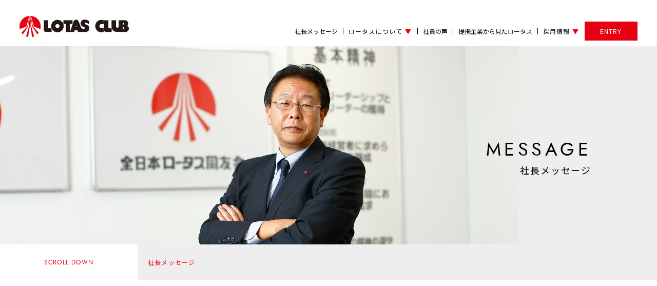

--- FILE ---
content_type: text/html
request_url: https://www.lotas-saiyo.jp/message/
body_size: 4671
content:
<!DOCTYPE html>
<html lang="ja">
<head>
	<meta charset="UTF-8">
<meta http-equiv="Pragma" content="no-cache">
<meta http-equiv="cache-control" content="no-cache">
<meta http-equiv="expires" content="0">

<title>社長メッセージ｜株式会社ロータス　採用サイト</title>
<meta name="viewport" content="width=device-width,initial-scale=1.0,minimum-scale=1.0" />


<meta name="Keywords" content="株式会社ロータス,ロータスクラブ,採用情報,中途採用, 新卒採用,社長" />
<meta name="Description" content="「オンリーワン企業で自分の限界を突破するような仕事に挑戦しましょう！」代表取締役 高橋道明によるメッセージを掲載しています。" />
<meta name="author" content="https://www.lotas.co.jp/" lang="ja" />
<meta name="copyright" content="Copyright © LOTAS Co.,Ltd" />
<meta name="robots" content="INDEX,FOLLOW" />
<meta http-equiv="X-UA-Compatible" content="IE=edge,chrome=1" />

<!-- Open Graph Protocol -->
<meta property="og:title" content="社長メッセージ" />
<meta property="og:type" content="website" />
<meta property="og:url" content="https://www.lotas.co.jp/" />
<meta property="og:image" content="/lib/img/top/logo__main.png" />
<meta property="og:site_name" content="株式会社ロータス　採用サイト" />

<meta property="og:description" content="「オンリーワン企業で自分の限界を突破するような仕事に挑戦しましょう！」代表取締役 高橋道明によるメッセージを掲載しています。">
<!-- /Open Graph Protocol -->
<meta name="format-detection" content="telephone=no" />

<link href="https://fonts.googleapis.com/css?family=Enriqueta|Noto+Sans+JP&display=swap" rel="stylesheet">
<link href="https://indestructibletype-fonthosting.github.io/renner.css" rel="stylesheet" type="text/css" charset="utf-8" />

<link rel="stylesheet" href="/lib/css/base.css" />
<link rel="stylesheet" href="/lib/css/common.css?v=1.1" />
<link rel="stylesheet" href="/lib/css/flexslider.css" />
<link rel="stylesheet" href="/lib/css/parts.css?v=1.1" />
<link rel="stylesheet" media="(max-width:767px)" href="/lib/css/sp.css?v=1.1" />

<link rel="shortcut icon" href="/favicon.ico" />

<!-- Google Tag Manager -->
<script>(function(w,d,s,l,i){w[l]=w[l]||[];w[l].push({'gtm.start':
new Date().getTime(),event:'gtm.js'});var f=d.getElementsByTagName(s)[0],
j=d.createElement(s),dl=l!='dataLayer'?'&l='+l:'';j.async=true;j.src=
'https://www.googletagmanager.com/gtm.js?id='+i+dl;f.parentNode.insertBefore(j,f);
})(window,document,'script','dataLayer','GTM-PJKWK2F');</script>
<!-- End Google Tag Manager -->

<script src="/lib/js/jquery-3.6.0.min.js"></script>

</head>

<body id="message">
<!-- Google Tag Manager (noscript) -->
<noscript><iframe src="https://www.googletagmanager.com/ns.html?id=GTM-PJKWK2F"
height="0" width="0" style="display:none;visibility:hidden"></iframe></noscript>
<!-- End Google Tag Manager (noscript) -->


<!-- ▼▼▼▼▼▼▼▼▼▼▼▼header▼▼▼▼▼▼▼▼▼▼▼▼ -->
<header>
	<dl>
		<dt>
			<h1><a href="/"><span>LOTAS CLUB</span></a></h1>
		</dt>
		<dd>
			<div id="spMenu_btn"><hr /><hr /><hr /></div>
			<ul>
				<li><a href="/message/">社長メッセージ</a></li>
				<li class="sub__menu">
					<div class="acc">ロータスについて<span>▼</span></div>
					<ul>
						<li><a href="/about/overview/">会社概要</a></li>
						<li><a href="/about/feature/">ロータスとは</a></li>
						<li><a href="/about/work/">仕事紹介</a></li>
					</ul>
				</li>
				<li><a href="/interview/">社員の声</a></li>
				<li><a href="/partners/">提携企業から見たロータス</a></li>
				<li class="sub__menu">
					<div class="acc">採用情報<span>▼</span></div>
					<ul>
						<li><a href="/recruit/personality/">求める人物像</a></li>
						<li><a href="/recruit/flow/">採用までの流れ</a></li>
						<li><a href="/recruit/requirements/">募集要項</a></li>
					</ul>
				</li>
				<li><a href="/contact/"><span>ENTRY</span></a></li>
			</ul>
		</dd>
	</dl>
</header>

<!-- ▲▲▲▲▲▲▲▲▲▲▲▲header▲▲▲▲▲▲▲▲▲▲▲▲ -->


<!-- ▼▼▼▼▼▼▼▼▼▼▼▼title▼▼▼▼▼▼▼▼▼▼▼▼ -->
<div id="page__title">
	<div class="img__title"><img src="/lib/img/message/bg__title.jpg" alt="MESSAGE" /></div>
	<div class="box__ptitle">
		<h2 class="en">MESSAGE</h2>
		<h3>社長メッセージ</h3>
	</div>
</div>
<!-- ▲▲▲▲▲▲▲▲▲▲▲▲title▲▲▲▲▲▲▲▲▲▲▲▲ -->


<!-- ▼▼▼▼▼▼▼▼▼▼▼▼pankuzu▼▼▼▼▼▼▼▼▼▼▼▼ -->
<div id="box__pankuzu">
	<dl class="tbl">
		<dt class="cell_l en">
			<div id="scrolldown">
				SCROLL DOWN
				<div class="scroll-down__border"></div>
			</div>
		</dt>
		<dd class="cell_r">
			社長メッセージ
		</dd>
	</dl>
</div>
<!-- ▲▲▲▲▲▲▲▲▲▲▲▲pankuzu▲▲▲▲▲▲▲▲▲▲▲▲ -->


<!-- ▼▼▼▼▼▼▼▼▼▼▼▼contents▼▼▼▼▼▼▼▼▼▼▼▼ -->
<div id="box__message">
	<div class="first fadeUpBox">
		<dl>
			<dt>
				<h2>オンリーワン企業で自分の限界を<br>突破するような仕事に挑戦しましょう！</h2>
				<div class="ex">
					日本の車社会の未来を守り続けるために、成長と変化に挑戦します！！<br>
					<br>
					当社は、全国で自動車の整備や販売を行っている民間の整備工場が研鑽し合う団体（全日本ロータス同友会）を母体とした他に類をみないオンリーワン企業です。<br>
					日本の自動車保有台数は約8,000万台あり、皆さんがご存知の自動車メーカー、ディーラーだけでは、カバー出来るエリアや拠点数に限りがあり全ての自動車のメンテナンスを自社系列店だけでは実施できません。<br>
					この状態を補完しているのが民間の整備工場であり、全国1,650社の当社加盟店も「全国のカーユーザーに安心、安全なカーライフをご提供する」一翼を担っています。<br>
					当社の役割は、加盟店の本部（ヘッドクォーター）として様々な戦略的な企画を立案し全国規模で展開する事です。<br>
					<br>
					現在、自動車業界は100年に一度の大変革期を迎えていると言われています。<br>
					CASE（ケース）が次世代の姿を示すキーワードと言われ、その意味はConnected（つながる）、Autonomous（自動運転）、Shared（共有）、Electric（電動化）の単語の頭文字をとったものです。これら四つの要素が連動して革新的な技術やサービスが生まれ、大きな変化の波が起きようとしています。
				</div>
			</dt>
			<dd>
				<img src="/lib/img/message/img__01.jpg" alt="代表取締役　　高橋道明" />
				<p>代表取締役　　高橋道明</p>
			</dd>
		</dl>
	</div>

	<div class="outbox">
		<div class="second fadeUpBox">
			一方、MaaS（マース）《mobility as a service》と言われる自動車などの移動手段を、必要なときだけ料金を払ってサービスとして利用するカーシェアリングやオンライン配車サービスなども始まっています。<br>
			また、自動車も携帯電話の利用と同じサブスクリプション方式が登場する等、自動車のアフターマーケットも従来の概念だけでは通用しない新たな時代に突入しています。<br>
			これらの大変革に対して当社はこれからも自動車整備の観点で最新の技術やマーケットの変化にスピード感を持って対応し「全国のカーユーザーに安心、安全なカーライフをご提供する」という大きな使命を担って参ります。

			<h3>ビジョン</h3>

			この大きな使命を果たすために、当社は社員の働く目的のレベルを自己満足にとどまることなく、社会への貢献レベルにシフトし、企業と社員の成長と変化に挑戦します。<br>
			当社は、この目的を全社員が誇りを持って共有し、働き続ける社員のためのビジョンを掲げています。
			<div class="msg_vision">
				<h4>当社ビジョン</h4>
				「私たちはワンロータスとして成長し続け、物心両面での豊かな生活を実現します」<br>
				「私たちはオンリーワン企業の社員としての誇りをもって、常に新たな領域に挑戦します」
			</div>
			我々と共に、日本の車社会の未来を守り続けるために、チャレンジ精神にあふれる多くの方々とお会いし一緒に働ける日が来ることを楽しみにしています。
		</div>

		<div class="third fadeUpBox">
			<div class="outer">
				<div class="inner"><img src="/lib/img/message/img__02.jpg" alt="代表取締役　　高橋道明" /></div>
			</div>
		</div>
	</div>


</div>
<!-- ▲▲▲▲▲▲▲▲▲▲▲▲contents▲▲▲▲▲▲▲▲▲▲▲▲ -->


<!-- ▼▼▼▼▼▼▼▼▼▼▼▼ENTRY▼▼▼▼▼▼▼▼▼▼▼▼ -->
<div id="box__entry">
	<div class="title en fadeUpBox">ENTRY</div>
	<div class="sub_title fadeUpBox">エントリー</div>
	<div class="btn en fadeUpBox"><a href="/contact/"><span>CLICK HERE</span></a></div>
	<!--<div class="coming_soon en fadeUpBox">Coming soon...</div>-->
</div>

<!-- ▲▲▲▲▲▲▲▲▲▲▲▲ENTRY▲▲▲▲▲▲▲▲▲▲▲▲ -->


<!-- ▼▼▼▼▼▼▼▼▼▼▼▼footer menu▼▼▼▼▼▼▼▼▼▼▼▼ -->
<div id="footer__menu">
	<div class="box__1000">
		<ul>
			<li>
				<div class="first"><a href="/message/"><span>Message</span>社長メッセージ</a></div>
				<div class="first"><span>About us</span>ロータスについて</div>
				<p><a href="/about/overview/">・会社概要</a></p>
				<p><a href="/about/feature/">・ロータスとは</a></p>
				<p><a href="/about/work/">・仕事紹介</a></p>
			</li>
			<li>
				<div class="first"><a href="/interview/"><span>Interview</span>社員の声</a></div>
				<div class="first"><a href="/partners/"><span>Affiliations</span>提携企業から見たロータス</a></div>
				<div class="first"><span>Recruit</span>採用情報</div>
				<p><a href="/recruit/personality/">・求める人物像</a></p>
				<p><a href="/recruit/flow/">・採用までの流れ</a></p>
				<p><a href="/recruit/requirements/">・募集要項</a></p>
			</li>
			<li>
				<div class="first"><a href="/contact/"><span>Contact</span>お問い合わせ</a></div>
				<div class="first"><a href="https://www.lotas.co.jp/privacy.html" target="_blank"><span>Privacy Policy</span>プライバシーポリシー</a></div>
				<div class="first"><a href="https://www.lotas.co.jp/" target="_blank"><span>Corporate-site</span>コーポレートサイト</a></div>
			</li>
		</ul>
	</div>
</div>

<!-- ▲▲▲▲▲▲▲▲▲▲▲▲footer menu▲▲▲▲▲▲▲▲▲▲▲▲ -->


<!-- ▼▼▼▼▼▼▼▼▼▼▼▼foot submenu▼▼▼▼▼▼▼▼▼▼▼▼ -->
<div id="footer__submenu">
	<div class="btn__mail en"><a href="/contact/">MAIL</a></div>
	<div class="btn__top en"><a href="#">TOP</a></div>
</div>

<!-- ▲▲▲▲▲▲▲▲▲▲▲▲foot submenu▲▲▲▲▲▲▲▲▲▲▲▲ -->


<!-- ▼▼▼▼▼▼▼▼▼▼▼▼footer▼▼▼▼▼▼▼▼▼▼▼▼ -->
<footer>
	<div class="box__1000">
		<dl class="tbl__50">
			<dt class="cell_l">
				<a href="/"><img src="/lib/img/common/logo__main.png" alt="LOTAS CLUB" /></a>
				採用サイト2026
			</dt>
			<dd class="cell_r">
				Copyright &copy; LOTAS Co.,Ltd
			</dd>
		</dl>
	</div>
</footer>

<!-- ▲▲▲▲▲▲▲▲▲▲▲▲footer▲▲▲▲▲▲▲▲▲▲▲▲ -->


<script src="/lib/js/jquery.flexslider-min.js"></script>
<script src="/lib/js/jquery.inview.js"></script>
<script src="/lib/js/common.js"></script>

</body>
</html>


--- FILE ---
content_type: text/css
request_url: https://www.lotas-saiyo.jp/lib/css/common.css?v=1.1
body_size: 3962
content:
@charset "utf-8";
/* 共通ID・class--------------------------------------------------------------- */
@import url(//fonts.googleapis.com/earlyaccess/notosansjp.css);

body {
	font-family:'Noto Sans JP', 'Hiragino Kaku Gothic Pro', 'ヒラギノ角ゴ Pro W3','游ゴシック  Medium', Meiryo, メイリオ, Osaka, 'MS PGothic', sans-serif;
	font-size: 15px;
	color:#000000;
	width:100%;
	background-color:#FFFFFF;
	-webkit-text-size-adjust: 100%;
	position:relative;
	padding-top:90px;
}

body * {
	line-height:1.5em;
	letter-spacing:0.1em;
}

.box__1200 {
	max-width:1220px;
	min-width:320px;
	margin:0 auto;
	padding:0 10px;
}

.box__1000 {
	max-width:1020px;
	min-width:320px;
	margin:0 auto;
	padding:0 10px;
}

.box__920 {
	max-width:940px;
	min-width:320px;
	margin:0 auto;
	padding:0 10px;
}

.box__900 {
	max-width:920px;
	min-width:320px;
	margin:0 auto;
	padding:0 10px;
}

.box__860 {
	max-width:880px;
	min-width:320px;
	margin:0 auto;
	padding:0 10px;
}

.box__475 {
	max-width:495px;
	min-width:320px;
	margin:0 auto;
	padding:0 10px;
}

.mac__scrollbar::-webkit-scrollbar {
	width:5px;
	background:#eee;
}
.mac__scrollbar::-webkit-scrollbar:horizontal {
	height:5px;
}
.mac__scrollbar::-webkit-scrollbar-button {
	width:5px;
	height:5px;
	background:#666;
}
.mac__scrollbar::-webkit-scrollbar-piece {
	background:#eee;
}
.mac__scrollbar::-webkit-scrollbar-piece:start {
	background:#eee;
}
.mac__scrollbar::-webkit-scrollbar-thumb {
	background:#333;
}
.mac__scrollbar::-webkit-scrollbar-corner {
	background:#333;
}

#btn__pagetop {
	position:absolute;
	bottom:20px;
	right:0px;
	z-index:200;
	cursor:pointer;
}

#btn__pagetop a img {
	width:75px;
}

.sp_only {
	display:none!important;
}

img,
.img_100 img {
	width:100%;
}

.btn__common {
	position:relative;
	display:inline-block;
	margin:40px auto 0 auto;
	overflow:hidden;
}

.btn__common a {
	display:inline-block;
	padding:15px 40px 14px 40px;
	text-decoration:none;
	color:#FFF;
	text-align:center;
	line-height:1.2em;
	font-size:13px;
	background-color:#73C6C8;
	letter-spacing:0.3em;
}

.btn__common a br {
	line-height:1.2em;
}

.btn__common a:hover {
	opacity:1;
}

.btn__common a:before{
	content:" ";
	display:block;
	width:200px;
	height:100px;
	background:rgba(255, 255, 255, .3);
	position:absolute;
	top:-10px;
	left:-250px;
	transform:rotate(-45deg);
	transition:all .4s ease-in-out;
}

.btn__common a:hover:before{
	margin-left:300%;
}

.box__animation {
	opacity:0;
	position:relative;
	top:-50px;
}

.animate__down {
	-webkit-animation: amt__down 1s forwards;
	animation: amt__down 1s forwards;
}

@keyframes amt__down {
	0% {top:-50px; opacity:0;}
	100% {top:0px; opacity:1;}
}

.tbl {
	display:table;
	width:100%;
}

.tbl,
.tbl__50 {
	display:table;
	width:100%;
}

.tbl .cell_l,
.tbl .cell_r {
	display:table-cell;
	vertical-align:top;
}

.tbl__50 .cell_l,
.tbl__50 .cell_r {
	display:table-cell;
	width:50%;
	vertical-align:top;
}

.fc_strong {
	font-weight:bold;
}

.cmn_btn a {
	display:inline-block;
	min-width:130px;
	text-align:center;
	text-decoration:none;
	color:#5d5d5d;
	position:relative;
	padding:0 50px 8px 50px;
	font-size:12px;
	overflow:hidden;
	transition:all .3s ease-in-out;
}

.cmn_btn a::before {
	content:"";
	display:inline-block;
	position:absolute;
	bottom:4px;
	right:30px;
	font-size:0px;
	line-height:0px;
	height:1px;
	width:10px;
	background-color:#5d5d5d;
	transform: rotate(45deg);
	transition:all .3s ease-in-out;
}

.cmn_btn a::after {
	content:"";
	display:inline-block;
	position:absolute;
	bottom:0px;
	right:30px;
	font-size:0px;
	line-height:0px;
	height:1px;
	width:100%;
	background-color:#5d5d5d;
	transition:all .3s ease-in-out;
}

.cmn_btn a:hover {
	opacity:1;
}

.cmn_btn a:hover::before,
.cmn_btn a:hover::after {
	right:0px;
}

.title__h3 {
	font-size:24px;
}

#pankuzu {
	padding:30px 10px 75px 10px;
	font-size:12px;
	position:relative;
	z-index:30;
}

.en {
	font-family:"Renner*","ヒラギノ明朝 ProN W3", "Hiragino Mincho ProN", "游明朝", YuMincho, "HG明朝E", "ＭＳ Ｐ明朝", "ＭＳ 明朝", serif;
	font-weight:normal;
	letter-spacing:0.18em;
}
/* 共通ID・class----------------------END-------------------------------------- */




/* Header Navi---------------------------------------------------------------- */

header {
	width: 100%;
	height: 90px;
	background:rgba(255, 255, 255, .0);
	position:fixed;
	top:0;
	z-index:50;
	font-size:14px;
	padding-top:28px;
}
@media screen and (min-width: 768px) and (max-width:1024px) {
	header {
		height: 96px;
		background:rgba(255, 255, 255, 1);
	}
}

header.up {
	background: rgba(255, 255, 255, 1);
}

header a {
	color:#000000;
	text-decoration:none;
	letter-spacing:0;
}

header > dl {
	display:flex;
	width:100%;
	margin:0 auto;
	padding:0 3% 0 3%;
}

header > dl dt {
	width:19%;
}

header > dl dd {
	text-align:right;
	flex-grow: 1;
	/*padding-top:4px; entryボタンが復活したら戻す*/
	padding-top:14px;
	font-size:12px;
}

#spMenu_btn {
	display:none;
}

/* Logo */
header > dl dt h1 {
	padding-top:3px;
}

header > dl dt h1 a {
	display:block;
	background:url(/lib/img/common/logo__main.png) no-repeat 0 0;
	background-size:contain;
	height:41px;
}

header > dl dt h1 a span {
	display:none;
}

/* SubNav */
header > dl dd .acc {
	cursor:pointer;
}

header > dl dd .acc > span {
	color:#e60012;
	padding-left:5px;
}

header > dl dd > ul {
	display: flex;
	justify-content: flex-end;
	align-items: center;
}
@media screen and (min-width: 768px) and (max-width:1024px) {
	header > dl dd > ul {
		padding-top: 32px;
	}
}

header > dl dd > ul > li {
	position:relative;
	border-left:1px solid #000;
	line-height:1.1em;
}

header > dl dd > ul > li * {
	line-height:1.1em;
}

header > dl dd > ul > li:first-child {
	padding-left:0;
	border-left:none;
}

header > dl dd > ul > li:nth-child(6) {
	border-left:none;
}

header > dl dd > ul > li > a,
header > dl dd > ul > li > .acc {
	padding:0 10px;
}

header > dl dd > ul > li > ul {
	position:absolute;
	top:15px;
	right:0px;
	display:none;
	padding-top:20px;
}

header > dl dd > ul > li > ul li {
	text-align:left;
}

header > dl dd > ul > li > ul li a {
	padding:7px 15px 6px 15px;
	white-space:nowrap;
	border-top:1px dotted #000;
	display:block;
	background:rgba(230, 0, 18, .8);
	color:#FFF;
}

header > dl dd > ul > li > ul li:first-child a {
	border-top:none;
}

header > dl dd > ul > li > ul:before {
	display:block;
	content:" ";
	height:0px;
	width:0px;
	border:10px solid transparent;
	border-bottom:10px solid #e60012;
	opacity:.8;
	position:absolute;
	top:0px;
	right:20px;
}

header > dl dd > ul > li:nth-child(6) {
	padding-top:0;
}

header > dl dd > ul > li:nth-child(6) a {
	display:inline-block;
	padding:1px 30px 0 30px;
	color:#FFF;
	background-color:#e60012;
	position:relative;
}

header > dl dd > ul > li:nth-child(6) a:hover {
	opacity:1;
	background-color:#FFF;
	color:#e60012;
}

header > dl dd > ul > li:nth-child(6) a span{
  display: block;
  line-height:36px;
}
header > dl dd > ul > li:nth-child(6) a::before,
header > dl dd > ul > li:nth-child(6) a::after {
  content:"";
  width: 0;
  height: 2px;
  position: absolute;
  transition: all 0.2s linear;
  background: #e60012;
  transition-delay: 0.2s;
}

header > dl dd > ul > li:nth-child(6) a span::before,
header > dl dd > ul > li:nth-child(6) a span::after {
  content:"";
  width:2px;
  height:0;
  position: absolute;
  transition: all 0.2s linear;
  background: #e60012;
  transition-delay: 0s;
}
header > dl dd > ul > li:nth-child(6) a:hover::before,
header > dl dd > ul > li:nth-child(6) a:hover::after {
  width: 100%;
}
header > dl dd > ul > li:nth-child(6) a:hover span::before,
header > dl dd > ul > li:nth-child(6) a:hover span::after {
  height: 100%;
}
header > dl dd > ul > li:nth-child(6) a::before{
  right: 0;
  top: 0;
}
header > dl dd > ul > li:nth-child(6) a::after{
  left: 0;
  bottom: 0;
}
header > dl dd > ul > li:nth-child(6) a span::before{
  left: 0;
  top: 0;
}
header > dl dd > ul > li:nth-child(6) a span::after{
  right: 0;
  bottom: 0;
}
header > dl dd > ul > li:nth-child(6) a:hover::before,
header > dl dd > ul > li:nth-child(6) a:hover::after{
  transition-delay: 0s;
}
header > dl dd > ul > li:nth-child(6) a:hover span::before,
header > dl dd > ul > li:nth-child(6) a:hover span::after{
  transition-delay: 0.2s;
}



header > dl dd > ul > li > a {
	position: relative;
	display: inline-block;
}

header > dl dd > ul > li:not(:last-child) > a:hover {
	opacity:1;
}

header > dl dd > ul > li:not(:last-child) > a::after {
	position: absolute;
	bottom: -4px;
	left: 0;
	content: '';
	width: 100%;
	height: 2px;
	background: #e60012;
	transform: scale(0, 1);
	transform-origin: center top;
	transition: transform .3s;
}
header > dl dd > ul > li:not(:last-child) > a:hover::after {
	transform: scale(1, 1);
}


@media screen and (min-width: 767px) and (max-width:1020px) {
	header > dl dd {
		/*padding-top:23px; entryボタン復活時戻す*/
		padding-top:0px;
	}

	header > dl dd > ul {
		margin-top:10px;
	}

	header > dl dd > ul > li:nth-child(6) {
		position:absolute;
		top:10px;
		right:10px;
	}

	header > dl dd > ul > li > a,
	header > dl dd > ul > li > .acc {
		padding: 0 5px;
	}
}


#gnavi.fadein {
	-webkit-animation: gnavi__fadein 1s forwards;
	animation: gnavi__fadein 1s forwards;
}

#gnavi.fadeout {
	-webkit-animation: gnavi__fadeout 1s forwards;
	animation: gnavi__fadeout 1s forwards;
}

@media screen and (min-width: 768px) {

header.up {
	-webkit-animation: gnavi__up .4s forwards;
	animation: gnavi__up .4s forwards;
}

header.down {
	-webkit-animation: gnavi__down .4s forwards;
	animation: gnavi__down .4s forwards;
}

#frontpage header.up {
	-webkit-animation: gnavi__up .4s forwards;
	animation: top_gnavi__up .4s forwards;
}

#frontpage header.down {
	-webkit-animation: gnavi__down .4s forwards;
	animation: top_gnavi__down .4s forwards;
}

}

/* *********     gnavi anime */
	@keyframes gnavi__fadein{
		0% {opacity:0; top:-50px;}
		100% {opacity:1; top:70px;}
	}

	@keyframes gnavi__fadeout{
		0% {opacity:1;}
		100% {opacity:0;}
	}

	@keyframes gnavi__up{
		0% {height: 96px; padding-top:27px;}
		100% {height: 79px; padding-top:10px;}
	}

	@keyframes gnavi__down{
		0% {height: 79px; padding-top:10px;}
		100% {height: 96px; padding-top:27px;}
	}

	@keyframes top_gnavi__up{
		0% {height: 96px; padding-top:27px; top:-130px;}
		100% {height: 96px; padding-top:10px; top:0px;}
	}

	@keyframes top_gnavi__down{
		0% {height: 96px; padding-top:10px; top:0px;}
		100% {height: 96px; padding-top:27px; top:-130px;}
	}

	@media screen and (min-width: 1025px){
		@keyframes gnavi__up{
			0% {height: 90px; padding-top:27px;}
			100% {height: 56px; padding-top:10px;}
		}
		@keyframes gnavi__down{
			0% {height: 56px; padding-top:10px;}
			100% {height: 90px; padding-top:27px;}
		}
		@keyframes top_gnavi__down{
			0% {height: 56px; padding-top:10px; top:0px;}
			100% {height: 56px; padding-top:27px; top:-90px;}
		}
		@keyframes top_gnavi__up{
			0% {height: 56px; padding-top:27px; top:-90px;}
			100% {height: 56px; padding-top:10px; top:0px;}
		}
	}

/* Header Navi------------------------END-------------------------------------- */




/* Footer---------------------------------------------------------------------- */
#box__entry {
	background:url(/lib/img/common/bg__foot.jpg) no-repeat center top;
	background-size:cover;
	height:275px;
	margin-top:80px;
	padding:50px 10px 0 10px;
	color:#FFF;
	text-align:center;
}

#box__entry .title {
	font-size:36px;
}

#box__entry .sub_title {
	font-size:18px;
	letter-spacing:0.1em;
	padding:0 0 30px 0;
}

#box__entry .coming_soon {
	max-width:400px;
	margin:0 auto;
	border-top:1px solid #FFF;
	padding-top:30px;
}

#box__entry .btn {
	max-width:400px;
	margin:0 auto;
	border-top:1px solid #FFF;
	padding-top:30px;
}

#box__entry .btn a {
	display:block;
	line-height:45px;
	width:225px;
	color:#FFF;
	background-color:#e60012;
	text-decoration:none;
	margin:0 auto;
	position:relative;
}

#box__entry .btn a:hover {
	opacity:1;
	background-color:#FFF;
	color:#e60012;
}

#box__entry .btn a span{
	display: block;
	line-height:45px;
	position:relative;
	background:url(/lib/img/common/arrow__entry.png) no-repeat right center;
	background-size:14px 10px;
	background-position:right 30px top 50%;
	padding-top:1px;
}
#box__entry .btn a:hover span {
	background:url(/lib/img/top/arrow__about.png) no-repeat right center;
	background-size:14px 10px;
	background-position:right 30px top 50%;
}
#box__entry .btn a::before,
#box__entry .btn a::after {
  content:"";
  width: 0;
  height: 2px;
  position: absolute;
  transition: all 0.2s linear;
  background: #e60012;
  transition-delay: 0.2s;
}

#box__entry .btn a span::before,
#box__entry .btn a span::after {
  content:"";
  width:2px;
  height:0;
  position: absolute;
  transition: all 0.2s linear;
  background: #e60012;
  transition-delay: 0s;
}
#box__entry .btn a:hover::before,
#box__entry .btn a:hover::after {
  width: 100%;
}
#box__entry .btn a:hover span::before,
#box__entry .btn a:hover span::after {
  height: 100%;
}
#box__entry .btn a::before{
  right: 0;
  top: 0;
}
#box__entry .btn a::after{
  left: 0;
  bottom: 0;
}
#box__entry .btn a span::before{
  left: 0;
  top: 0;
}
#box__entry .btn a span::after{
  right: 0;
  bottom: 0;
}
#box__entry .btn a:hover::before,
#box__entry .btn a:hover::after{
  transition-delay: 0s;
}
#box__entry .btn a:hover span::before,
#box__entry .btn a:hover span::after{
  transition-delay: 0.2s;
}

#footer__menu {
	background-color:#272727;
	padding:90px 0 60px 0;
}

#footer__menu ul {
	display:flex;
	color:#FFF;
}

#footer__menu ul li {
	border-left:1px solid #a0a0a0;
	padding-left:3vw;
	width:37%;
}

#footer__menu ul li:first-child {
	border:none;
	padding-left:0;
	width:26%;
}

#footer__menu ul li .first span {
	color:#e60012;
	padding-right:7px;
}

#footer__menu ul li a {
	color:#FFF;
	text-decoration:none;
}

#footer__menu ul li p a {
	color:#959595;
}

#footer__menu ul li .first {
	padding-top:40px;
}

#footer__menu ul li .first:first-child {
	padding-top:0;
}

#footer__menu ul li p {
	padding-top:18px;
}

#footer__submenu {
	position:fixed;
	bottom:-200px;
	right:0px;
	z-index:100;
	width:50px;
	text-align:center;
}

#footer__submenu a {
	color:#FFF;
	text-decoration:none;
	font-size:10px;
}

#footer__submenu .btn__mail a {
	display:block;
	height:50px;
	background:url(/lib/img/common/btn__mail.png) #989898 no-repeat center 13px;
	background-size:24px auto;
	padding-top:34px;
}

#footer__submenu .btn__top a {
	background-color:#111111;
	display:block;
	height:50px;
	background:url(/lib/img/common/btn__top.png) #111111 no-repeat center 12px;
	background-size:18px auto;
	padding-top:34px;
}

#footer__submenu.up {
	-webkit-animation: fs_submenu__up .4s forwards;
	animation: fs_submenu__up .4s forwards;
}

#footer__submenu.down {
	-webkit-animation: fs_submenu__down .4s forwards;
	animation: fs_submenu__down .4s forwards;
}

/* *********     gnavi anime */
	@keyframes fs_submenu__up{
		0% {bottom:-200px;}
		100% {bottom:20px;}
	}

	@keyframes fs_submenu__down{
		0% {bottom:20px;}
		100% {bottom:-200px;}
	}

footer {
	font-size:12px;
	z-index:20;
	padding:35px 0 0 0;
	height:110px;
}

footer .cell_l img {
	width:182px;
	vertical-align:middle;
	margin-right:10px;
}

footer .tbl__50 .cell_r {
	text-align:right;
	vertical-align:middle;
}

/* Footer-----------------------------END-------------------------------------- */


--- FILE ---
content_type: text/css
request_url: https://www.lotas-saiyo.jp/lib/css/parts.css?v=1.1
body_size: 8061
content:
@charset "utf-8";
/* TOP------------------------------------------------- */
#frontpage {
	padding-top:0;
}

#frontpage header {
	top:-90px;
	height:56px;
}

#mainSp_box {
	position:relative;
	overflow:hidden;
}

#mainSp_box dl dt {
	font-family:"Renner*","ヒラギノ明朝 ProN W3", "Hiragino Mincho ProN", "游明朝", YuMincho, "HG明朝E", "ＭＳ Ｐ明朝", "ＭＳ 明朝", serif;
	font-weight:normal;
}

#mainSp_box #top__logo {
	position:absolute;
	top:20px;
	left:20px;
	width:230px;
	height:41px;
}

#mainSp_box h2 {
	font-size:45px;
	font-weight:normal;
	opacity:0;
	-webkit-animation: mv_01 2s forwards;
	animation: mv_01 2s forwards;
}

#mainSp_box h3 {
	font-size:25px;
	font-weight:normal;
	opacity:0;
	-webkit-animation: mv_01 2s forwards;
	animation: mv_01 2s forwards;
}

@keyframes mv_01{
	0% {
		opacity:0;
		letter-spacing:2vw;
		-webkit-filter: blur(10px);
		-moz-filter: blur(10px);
		-o-filter: blur(10px);
		-ms-filter: blur(10px);
		filter: blur(10px);
	}
	100% {
		opacity:1;
		letter-spacing:0;
		-webkit-filter: blur(0px);
		-moz-filter: blur(0px);
		-o-filter: blur(0px);
		-ms-filter: blur(0px);
		filter: blur(0px);
	}
}

#mainSp_box dl {
	display:table;
	width:100%;
}

#mainSp_box dl dt {
	display:table-cell;
	vertical-align:middle;
	position:relative;
	text-align:center;
	overflow:hidden;
	width:47%;
}

#mainSp_box dl dd {
	display:table-cell;
	vertical-align:middle;
	overflow:hidden;
	height:50vw;
	opacity:0;
	-webkit-animation: mv_02 1s forwards 2s;
	animation: mv_02 1s forwards 2s;
}

@keyframes mv_02{
	0% {
		opacity:0;
		-webkit-filter: blur(10px);
		-moz-filter: blur(10px);
		-o-filter: blur(10px);
		-ms-filter: blur(10px);
		filter: blur(10px);
	}
	100% {
		opacity:1;
		-webkit-filter: blur(0px);
		-moz-filter: blur(0px);
		-o-filter: blur(0px);
		-ms-filter: blur(0px);
		filter: blur(0px);
	}
}

#mainSp_box #scrolldown {
	font-size:12px;
	color:#e60012;
	position:absolute;
	bottom:0;
	left:41%;
}

.scroll-down__border {
	position: relative;
	width: 1px;
	height: 100px;
	margin: auto;
	background-color: #d7d7d7;
	overflow: hidden;
}
.scroll-down__border:after {
	content: "";
	top: 0;
	right: 0;
	left: 0;
	height: 80%;
	position: absolute;
	animation-name: animateScrollBar;
	animation-direction: normal;
	animation-fill-mode: both;
	animation-iteration-count: infinite;
	animation-duration: 1.5s;
	background-color: #e60012;
}

@keyframes animateScrollBar {
  0% {
    transform: translateY(-100px); }
  80% {
    transform: translateY(200px); }
  100% {
    transform: translateY(200px); }
}

#top__message {
	padding-top:130px;
	position:relative;
	min-height:870px;
}

#top__message .contents {
	background-color:#e60012;
	color:#FFF;
	padding:60px 60px 90px 60px;
	max-width:445px;
	position:absolute;
	top:90px;
	left:50%;
	margin-left:-222px;
}

#top__message .contents .title {
	font-size:36px;
	text-align:center;
}

#top__message .contents .sub_title {
	font-size:18px;
	text-align:center;
	letter-spacing:0.1em;
}

#top__message .contents .img_box {
	padding:40px 0 70px 0;
	position:relative;
	overflow:hidden;
}

#top__message .contents .img_box .cover_01 {
	display:inline-block;
	position:absolute;
	top:30px;
	left:-6px;
	background-color:#e60012;
	width:150px;
	height:40px;
	transform: rotate(-7deg);
}

#top__message .contents .img_box .cover_02 {
	display:inline-block;
	position:absolute;
	top:72px;
	left:15px;
	background-color:#e60012;
	width:320px;
	height:40px;
	transform: rotate(-7deg);
}

.messageAnime_01 {
	-webkit-animation: messageAnime01 1s forwards .6s;
	animation: messageAnime01 1s forwards .6s;
}

.messageAnime_02 {
	-webkit-animation: messageAnime02 1s forwards 1.6s;
	animation: messageAnime02 1s forwards 1.6s;
}

@keyframes messageAnime01{
	0% {
		left:-6px;
	}
	100% {
		left:350px;
	}
}

@keyframes messageAnime02{
	0% {
		left:15px;
		top:72px;
	}
	100% {
		left:500px;
		top:35px;
	}
}

#top__message .contents .ex,
#top__message .contents .ex br {
	line-height:2em;
}

#top__message .cell_l img,
#top__message .cell_r img {
	opacity:0;
	position:relative;
}

.fadeUpBox {
	opacity:0;
	position:relative;
}

.fadeInLeft {
	-webkit-animation: fadeInLeft 1s forwards .6s;
	animation: fadeInLeft 1s forwards .6s;
}

.fadeInRight {
	-webkit-animation: fadeInRight 1s forwards .6s;
	animation: fadeInRight 1s forwards .6s;
}

.fadeInUp {
	-webkit-animation: fadeInUp 1s forwards;
	animation: fadeInUp 1s forwards;
}

@keyframes fadeInLeft{
	0% {
		opacity:0;
		left:-50px;
	}
	100% {
		opacity:1;
		left:0px;
	}
}

@keyframes fadeInRight{
	0% {
		opacity:0;
		right:-50px;
	}
	100% {
		opacity:1;
		right:0px;
	}
}

@keyframes fadeInUp{
	0% {
		opacity:0;
		bottom:-50px;
	}
	100% {
		opacity:1;
		bottom:0px;
	}
}

#top__about {
	padding:80px 0 0 0;
}

#top__about .cell_l {
	background:url(/lib/img/top/about__img__01.jpg) no-repeat 0 0;
	background-size:100% auto;
}

#top__about .cell_r {
	background:url(/lib/img/top/about__img__02.jpg) no-repeat 0 0;
	background-size:100% auto;
	height:50vw;
	position:relative;
	top:7.9vw;
	padding:5vw 5vw 0 5vw;
}

#top__about .cell_l .bg {
	background-color:rgba(0, 0, 0, .24);
	padding:15vw 7.5vw 0 7.5vw;
	height:49.4vw;
	color:#FFF;
}

#top__about .cell_l .bg .title {
	font-size:36px;
	text-align:center;
}

#top__about .cell_l .bg .sub_title {
	font-size:18px;
	text-align:center;
	letter-spacing:0.1em;
}

#top__about .cell_l .bg .ex {
	border-top:1px solid #FFF;
	padding:40px 5vw 0 5vw;
	margin-top:40px;
	line-height:2em;
}

@media screen and (min-width: 767px) and (max-width:1020px) {
	#top__about .cell_l .bg {
		padding:7vw 3vw 0 3vw;
		height:49vw;
	}

	#top__about .cell_l .bg .ex {
		padding:20px 3vw 0 3vw;
		margin-top:20px;
	}
}

#top__about .cell_r ul li {
	float:left;
	width:19vw;
	height:19vw;
	perspective: 1000px;
}

#top__about .cell_r ul li a {
	display:block;
	width:19vw;
	height:19vw;
	text-decoration:none;
	color:#e60012;
	text-align:center;
	font-size:18px;
}

#top__about .cell_r ul li a .card {
	position: relative;
	transition-duration: 0.6s;
	transition-timing-function: ease-in-out;
	transform-style: preserve-3d;
	display:block;
	width: 100%;
	height: 100%;
}

#top__about .cell_r ul li a .front,
#top__about .cell_r ul li a .back {
	position: absolute;
	top: 0;
	left: 0;
	width: 100%;
	height: 100%;
	backface-visibility: hidden;
	transform: rotateX(0deg);
	border:1px solid #a0a0a0;
	background-color:#FFF;
	padding:6vw 0 0 0;
}

#top__about .cell_r ul li:nth-child(2) a .front,
#top__about .cell_r ul li:nth-child(2) a .back {
	border-left:none;
}

#top__about .cell_r ul li:last-child a .front,
#top__about .cell_r ul li:last-child a .back {
	border-top:none;
}

#top__about .cell_r ul li a .front {
  z-index: 2;
}

#top__about .cell_r ul li a .back {
	background-color:#e60012;
	color:#FFF;
}

#top__about .cell_r ul li a .back,
#top__about .cell_r ul li.flip-right a .back {
  transform: rotateY(180deg);
}

#top__about .cell_r ul li.flip-left .card .back {
  transform: rotateY(-180deg);
}
#top__about .cell_r ul li.flip-up .card .back {
  transform: rotateX(180deg);
}

@media screen and (min-width: 767px) {
	#top__about .cell_r ul li a:hover .card,
	#top__about .cell_r ul li.flip-right a:hover .card {
	  transform: rotateY(180deg);
	}

	#top__about .cell_r ul li.flip-left a:hover .card {
	  transform: rotateY(-180deg);
	}
	#top__about .cell_r ul li.flip-up a:hover .card {
	  transform: rotateX(180deg);
	}
}

#top__about .cell_r ul li a:hover {
	opacity:1;
}

#top__about .cell_r ul li a .en {
	display:block;
	padding-top:5vw;
	font-size:12px;
	position:relative;
}

#top__about .cell_r ul li a .en::after {
	content:"";
	background:url(/lib/img/top/arrow__about.png) no-repeat 0 0;
	background-size:14px 10px;
	width:14px;
	height:10px;
	display:block;
	position:absolute;
	bottom:4px;
	right:4vw;
}

#top__about .cell_r ul li a .back .en::after {
	background:url(/lib/img/common/arrow__entry.png) no-repeat 0 0;
	background-size:14px 10px;
}

@media screen and (min-width: 767px) and (max-width:1020px) {
	#top__about .cell_r ul li a .en::after {
		position:absolute;
		bottom:4px;
		right:3vw;
	}

	#top__about .cell_r ul li a:hover .en::after {
		right:2vw;
	}
}

@media screen and (min-width: 767px) {

}

#top__interview {
	padding-top:175px;
}

#top__interview .cell_l {
	background-color:#e60012;
	color:#FFF;
	padding:7vw 7vw 5vw 7vw;
}

#top__interview .cell_l .title {
	font-size:36px;
}

#top__interview .cell_l .sub_title {
	font-size:18px;
	letter-spacing:0.1em;
	padding:20px 0 40px 0;
}

#top__interview .cell_l .bor {
	border-bottom:1px solid #FFF;
	position:relative;
	left:-7vw;
}

#top__interview .cell_l .bor::before {
	content:"";
	height:1px;
	width:2vw;
	display:inline-block;
	background-color:#e60012;
	position:absolute;
	bottom:-1px;
	left:-2vw;
	z-index:100;
}

#top__interview .cell_l .bor::after {
	content:"";
	height:1px;
	width:7vw;
	display:inline-block;
	background-color:#fff;
	position:absolute;
	bottom:-1px;
	right:-7vw;
	z-index:100;
}

#top__interview .cell_l h2 {
	padding-top:40px;
	font-size:20px;
	font-weight:normal;
}

#top__interview .cell_l .ex {
	padding-top:40px;
	line-height:2em;
}

#top__message .btn,
#top__interview .cell_l .btn {
	padding-top:90px;
}

#top__affiliations .btn {
	padding-top:30px;
}

#top__message .btn {
	text-align:center;
	padding-top:30px;
}

#top__affiliations .btn a,
#top__message .btn a,
#top__interview .cell_l .btn a {
	display:inline-block;
	background-color:#FFF;
	color:#e60012;
	line-height:50px;
	padding:0 70px;
	font-size:13px;
	text-decoration:none;
	position:relative;
}

#top__affiliations .btn:hover,
#top__message .btn a:hover,
#top__interview .cell_l .btn a:hover {
	opacity:1;
}

#top__affiliations .btn a::after,
#top__message .btn a::after,
#top__interview .cell_l .btn a::after {
	content:"";
	background:url(/lib/img/top/arrow__about.png) no-repeat 0 0;
	background-size:14px 10px;
	width:14px;
	height:10px;
	position:absolute;
	right:45px;
	top:50%;
	margin:-5px 0 0 0;
	transition: .3s;
}

#top__affiliations .btn a:hover::after,
#top__message .btn a:hover::after,
#top__interview .cell_l .btn a:hover::after {
	right:30px;
}

#top__interview .cell_r {
	vertical-align:middle;
	padding-top:15px;
}

#top__affiliations {
	margin-top:100px;
	background-color:#eeeeee;
	border-right:4vw solid #FFF;
	padding:45px 0;
	position:relative;
}

#top__affiliations dl {
	display:flex;
	flex-direction:row-reverse;
	align-items: center;
	width:100%;
}

#top__affiliations dl dt {
	width:50%;
	padding:0 8% 0 12%;
}

@media screen and (min-width: 767px) and (max-width:1020px) {
	#top__affiliations dl dt {
		padding:0 0 0 8%;
	}
}

#top__affiliations dl dd {
	width:50%;
}

#top__affiliations .title {
	font-size:36px;
	text-align:right;
}

#top__affiliations .sub_title {
	font-size:18px;
	letter-spacing:0.1em;
	padding:0 0 40px 0;
	text-align:right;
}

#top__affiliations .bor {
	position:absolute;
	top:40%;
	right:-2%;
	border-bottom:1px solid #e60012;
	width:42vw;
}

#top__affiliations .ex {
	line-height:2em;
	padding-top:20px;
}

#top__recruit {
	margin-top:100px;
	background-color:#eeeeee;
	border-left:4vw solid #FFF;
	padding:45px 0 120px 0;
	position:relative;
}

#top__recruit .title {
	font-size:36px;
}

#top__recruit .sub_title {
	font-size:18px;
	letter-spacing:0.1em;
	padding:0 0 40px 0;
}

#top__recruit .bor {
	position:absolute;
	top:60%;
	left:-3vw;
	border-bottom:1px solid #e60012;
	width:41vw;
}

#top__recruit_btn {
	margin-top:-60px;
	position:relative;
	z-index:30;
}

#top__recruit_btn li {
	float:left;
	width:325px;
	padding:0 12px 0 13px;
}

#top__recruit_btn li:first-child {
	width:337px;
	padding:0 12px 0 25px;
}

#top__recruit_btn li:last-child {
	width:338px;
	padding:0 25px 0 13px;
}

@media screen and (min-width: 767px) and (max-width:1035px) {
	#top__recruit_btn li:last-child {
		width:337px;
		padding:30px 12px 0 25px;
	}
}

#top__recruit_btn li a {
	text-decoration:none;
	font-size:15px;
}

#top__recruit_btn li a:hover {
	opacity:1;
}

#top__recruit_btn li a span {
	display:block;
	height:205px;
	position:relative;
	margin-bottom:20px;
}

#top__recruit_btn li a span::after {
	content:"";
	background:url(/lib/img/top/arrow__recruit.png) no-repeat 0 0;
	background-size:26px 26px;
	width:26px;
	height:26px;
	position:absolute;
	right:0;
	bottom:0;
}

#top__recruit_btn li:first-child a span {
	background:url(/lib/img/top/recruit__img__01.jpg) no-repeat center center;
	background-size:100% auto;
	transition: transform .3s;
}

#top__recruit_btn li:nth-child(2) a span {
	background:url(/lib/img/top/recruit__img__02.jpg) no-repeat center center;
	background-size:100% auto;
	transition: transform .3s;
}

#top__recruit_btn li:nth-child(3) a span {
	background:url(/lib/img/top/recruit__img__03.jpg) no-repeat center center;
	background-size:100% auto;
	transition: transform .3s;
}

#top__recruit_btn li a:hover span {
	transform: scale(1.1);
}

/* TOP-----------------------END----------------------- */



/* affiliations--------------------------------------------- */
#page__title {
	background-color:#fdecec;
	position:relative;
}

#page__title .img__title {
	width:79vw;
}

#page__title .box__ptitle {
	position:absolute;
	top:45%;
	right:10vw;
	text-align:right;
}
#page__title .box__ptitle._has-many-text{
	top:25%;
}

#page__title .box__ptitle h2 {
	font-weight:normal;
	font-size:36px;
}
#page__title .box__ptitle._has-many-text h2{
	font-size: 32px;
}

#page__title .box__ptitle h2._has-shadow {
  text-shadow: 1px 1px 3px rgba(255, 255, 255, 0.4),
	-1px 1px 3px rgba(255, 255, 255, 0.4),
	1px -1px 3px rgba(255, 255, 255, 0.4),
	-1px -1px 3px  rgba(255, 255, 255, 0.4);
}

#page__title .box__ptitle h3 {
	font-weight:normal;
	font-size:18px;
}

#page__title .box__ptitle .detail {
	padding-top:5px;
}

#page__title .box__ptitle .detail span {
	padding-left:20px;
	color:#e60012;
}

@media screen and (min-width: 767px) and (max-width:1035px) {
	#page__title .box__ptitle h2 {
		font-size:20px;
	}
	#page__title .box__ptitle._has-many-text h2{
		font-size: 20px;
	}
	#page__title .box__ptitle h3 {
		font-size:16px;
	}
}

#box__pankuzu {
	padding-top:70px;
	position:relative;
}

#box__pankuzu dl {
	position:absolute;
	top:0;
	left:0;
	z-index:10;
	font-size:12px;
	color:#e60012;
}

#box__pankuzu dl dt {
	text-align:center;
	height:70px;
	vertical-align:middle;
	width:21vw;
}

#box__pankuzu dl dd {
	background-color:#fdecec;
	vertical-align:middle;
	padding-left:20px;
	width:79vw;
}

#box__pankuzu dl dt #scrolldown {
	position:relative;
}

#box__pankuzu dl dt #scrolldown .scroll-down__border {
	position:absolute;
	left:50%;
	top:20px;
}

#box__affiliations {
	margin-top:60px;
	background-color:#f7f7f7;
	padding:5px 0 80px 0;
}

#box__affiliations .box__each {
	background-color:#FFF;
	border-right:4vw solid #f7f7f7;
	border-left:4vw solid #fff;
	padding:60px 0;
	margin-top:60px;
}

#box__affiliations .box__each .companyname {
	font-size:21px;
	font-weight:bold;
}

#box__affiliations .box__each .name {
	font-size:21px;
	font-weight:bold;
	padding-top:30px;
}

#box__affiliations .box__each .group {
	padding-top:5px;
}

#box__affiliations .box__each .cell_r {
	width:27%;
	vertical-align:middle;
	text-align:center;
}

#box__affiliations .box__each dl {
	padding-top:70px;
}

#box__affiliations .box__each dl dt {
	font-size:18px;
	color:#e60012;
}

#box__affiliations .box__each dl dd {
	line-height:1.8em;
}

#affiliations #box__entry {
	margin-top:0;
}
/* affiliations-------------------END----------------------- */



/* recruit------------------------------------------------- */
#box__recruit_menu {
	padding:60px 0;
}

#box__recruit_menu ul {
	display:flex;
	justify-content:space-around;
}

#box__recruit_menu ul a {
	display:block;
	text-decoration:none;
	background:url(/lib/img/top/arrow__about.png) no-repeat right center;
	background-size:14px 10px;
	line-height:35px;
	width:140px;
	position: relative;
}

#box__recruit_menu ul a:hover {
	opacity:1;
}

#box__recruit_menu ul a::after {
	position: absolute;
	bottom: -4px;
	left: 0;
	content: '';
	width: 100%;
	height: 2px;
	background: #e60012;
	transform: scale(1, 1);
	transform-origin: right top;
	transition: transform .3s;
}
#box__recruit_menu ul a:hover::after {
	transform: scale(0, 1);
}

#box__recruit {
	background-color:#f7f7f7;
	padding:60px 0 80px 0;
}

#box__recruit .box__each {
	background-color:#FFF;
	padding:40px 40px 70px 40px;
}

#box__recruit h3 {
	font-size:24px;
	text-align:center;
	padding-top:70px;
	position:relative;
}

#box__recruit h3::before {
	content:"";
	width:1px;
	height:40px;
	background-color:#000;
	position:absolute;
	top:0;
	left:50%;
}

#box__recruit h4 {
	font-size:15px;
	font-weight:normal;
	text-align:center;
	padding-top:20px;
}

#box__recruit .list__personal {
	display:flex;
	margin-bottom:60px;
}

#box__recruit .list__personal li {
	padding:70px 10px 0 10px;
	line-height:1.8em;
}

#box__recruit .list__personal li h5 {
	font-size:20px;
	color:#e60012;
	padding:20px 0;
	text-align:center;
}

@media screen and (min-width: 767px) and (max-width:1035px) {
	#box__recruit .list__personal li h5 {
		font-size:15px;
		padding:10px 0 5px 0;
	}
}

#box__recruit .box__475 {
	text-align:center;
	line-height:1.8em;
}

#box__recruit .box__475 .title {
	background-color:#ff0000;
	font-size:18px;
	font-weight:bold;
	color:#FFF;
	line-height:40px;
	margin:50px 0 40px 0;
}

#box__recruit .box__475 .icon {
	color:#ff0000;
	font-size:20px;
	padding:10px 0;
}

#box__recruit .box__475 img {
	margin-top:20px;
}

#box__recruit .ex_personal {
	text-align:center;
	padding:30px 0 20px 0;
}

#box__recruit .catch_personal {
	max-width:373px;
	margin:0 auto;
	text-align:center;
	border:1px solid #F00;
	color:#F00;
	font-size:18px;
	padding:10px 0;
}

#box__recruit .flow__img {
	padding-top:50px;
}

#box__recruit .flow__note {
	padding-top:20px;
	color:#221815;
}

#box__recruit .require__tbl {
	padding-top:50px;
	max-width:710px;
	margin:0 auto;
}

#box__recruit .require__tbl dt {
	padding:20px 0;
	width:150px;
	border-top:1px solid #000;
	line-height:1.8em;
}

#box__recruit .require__tbl dd {
	padding:20px 0 20px 10px;
	border-top:1px solid #dcdcdc;
	line-height:1.8em;
}

#box__recruit .require__tbl dl:last-child dt {
	border-bottom:1px solid #000;
}

#box__recruit .require__tbl dl:last-child dd {
	border-bottom:1px solid #dcdcdc;
}

#recruit #box__entry {
	margin-top:0;
}
/* recruit-----------------------END----------------------- */



/* message------------------------------------------------- */
#message #page__title {
	background-color:#eeeeee;
}

#message #box__pankuzu dl dd {
	background-color:#eeeeee;
}

#box__message {
	background-color:#eeeeee;
	padding:60px 0 80px 0;
	margin-top:50px;
}

#box__message .first dl {
	display:flex;
	align-items: flex-start ;
}

#box__message .first dl dt {
	width:60vw;
	background-color:#FFF;
	padding:90px 15vw 150px 15vw;
}

#box__message .first dl dd {
	width:40vw;
	background:url(/lib/img/message/bg__img__01.png) repeat-y 0 0;
	background-size:100% auto;
	padding:75px 7vw 100px 0;
}

#box__message .first dl dt h2 {
	font-size:24px;
}

#box__message .first dl dt .ex {
	line-height:2em;
	padding-top:80px;
}

#box__message .first dl dd p {
	padding-top:10px;
	font-size:18px;
}

#box__message .outbox {
	position:relative;
}

#box__message .outbox .second {
	position:relative;
	z-index:10;
	background-color:#FFF;
	width:53vw;
	margin:0 4vw 0 auto;
	padding:90px 15vw 150px 15vw;
	line-height:2em;
}

#box__message .outbox .second h3 {
	padding:90px 0 40px 0;
	font-size:24px;
}

#box__message .outbox .second h4 {
	font-size:18px;
}


#box__message .outbox .third {
	position:absolute;
	left:0;
	top:0;
	z-index:5;
	width:66vw;
}

#box__message .outbox .third .outer {
	background-color:#FFF;
	padding-bottom:10%;
}

#box__message .outbox .third .inner {
	background:url(/lib/img/message/bg__img__02.png) repeat-y 0 0;
	background-size:100% auto;
	padding-bottom:20%;
}

@media screen and (min-width: 767px) and (max-width:1335px) {
	#box__message .first dl dt,
	#box__message .outbox .second {
		padding:90px 7vw 150px 7vw;
	}
}

#box__message .msg_vision {
	background-color:#e60012;
	color:#FFF;
	margin:30px 0;
	padding:20px 10px;
	line-height:2em;
}

#box__message .msg_vision h4 {
	text-align:center;
	padding-bottom:20px;
	border-bottom:1px solid #fff;
	margin-bottom:20px;
}

#message #box__entry {
	margin-top:0;
}
/* message-----------------------END----------------------- */



/* interview------------------------------------------------- */
#box__interview {
	padding-top:120px;
}

#box__interview .list__interview ul {
	display:flex;
	flex-wrap: wrap;
	/*justify-content:space-between;*/
}

#box__interview .list__interview ul li {
	width:32.0%;
	padding-top:60px;
	margin-right: 2.0%;
}
#box__interview .list__interview ul li:nth-child(3n) {
	margin-right: 0;
}

#box__interview .list__interview ul li a {
	display:block;
	position:relative;
	text-decoration:none;
	color:#FFF;
}

#box__interview .list__interview ul li a .detail {
	display:block;
	width:100%;
	background:rgba(43, 43, 43, .7);
	position:absolute;
	bottom:0;
	left:0;
	transition:all .3s ease-in-out;
}

#box__interview .list__interview ul li a .detail .group {
	display:inline-block;
	font-size:18px;
	padding:20px 0 20px 20px;
	border-bottom:1px solid #FFF;
}

#box__interview .list__interview ul li a .detail .name {
	display:block;
	font-size:18px;
	padding:20px 0 20px 20px;
	background:url(/lib/img/common/arrow__entry.png) no-repeat right center;
	background-size:14px 10px;
	background-position:right 25px top 50%;
}

#box__interview .list__interview ul li a .detail .name .date {
	font-size:15px;
}

#box__interview .list__interview ul li a:hover {
	opacity:1;
}

#box__interview .list__interview ul li a:hover .detail {
	background:rgba(230, 0, 18, 1);
}
/* interview-----------------------END----------------------- */



/* work------------------------------------------------- */
#box__work {
	padding:40px 0 90px 0;
	background-color:#fdecec;
	margin-top:50px;
}

#box__work .box__each {
	background-color:#FFF;
	border-right:4vw solid #fdecec;
	border-left:4vw solid #fff;
	margin-top:30px;
	padding:70px 0 30px 0;
}

#box__work .first h2 {
	font-size:24px;
}

#box__work .first .ex {
	padding:20px 0 40px 0;
	line-height:1.8em;
}

#box__work .box__each .cell_l {
	width:60vw;
}

#box__work .box__each .cell_r {
	width:40vw;
}

#box__work .box__each .cell_l h2 {
	font-size:24px;
}

#box__work .box__each .cell_l h2 span {
	display:inline-block;
	font-size:15px;
	font-weight:normal;
	color:#e60012;
	border-bottom:1px solid #e60012;
	padding-bottom:3px;
	vertical-align:8px;
	margin-right:10px;
}

#box__work .box__each .cell_l .ex {
	padding:40px 10px 0 0;
	line-height:1.8em;
}

#box__work .box__each .cell_l .btn {
	padding:30px 10px 0 0;
}

#box__work .box__each .cell_l .btn a {
	border:1px solid #e60012;
	color:#e60012;
	line-height:35px;
	display:inline-block;
	text-decoration:none;
	border-radius:18px;
	background:url(/lib/img/about/work/arrow__01.png) #FFF no-repeat 20px 50%;
	background-size:12px 14px;
	padding:0 15px 0 50px;
}

#box__work .box__each .cell_l .btn a:hover {
	opacity:1;
	color:#FFF;
	background:url(/lib/img/about/work/arrow__02.png) #e60012 no-repeat 20px 50%;
	background-size:12px 14px;
}

.btn__about .bg {
	background:url(/lib/img/about/work/bg__btn_bot.jpg) no-repeat center top;
	background-size:cover;
}

.btn__about .bg ul {
	display:flex;
	margin-bottom:40px;
}

.btn__about .bg ul li {
	width:33%;
	height:285px;
}

.btn__about .bg ul li:last-child {
	width:34%;
}

.btn__about .bg ul li a {
	display:table;
	width:100%;
	position:relative;
	height:285px;
	background:rgba(0, 0, 0, .55);
	color:#FFF;
	text-decoration:none;
	border:1px solid #FFF;
}

.btn__about .bg ul li a .title {
	display:table-cell;
	vertical-align:middle;
	height:285px;
	text-align:center;
	font-size:18px;
}

.btn__about .bg ul li a .land {
	position:absolute;
	top:15px;
	left:10px;
	display:block;
	writing-mode: vertical-rl;
	transform: rotate(-180deg);
	font-size:12px;
}

.btn__about .bg ul li a::after {
	position: absolute;
	top: -4px;
	left: 0;
	content: '';
	width: 100%;
	height: 2px;
	background: #e60012;
	transform: scale(0, 1);
	transform-origin: center top;
	transition: transform .3s;
}

.btn__about .bg ul li a.active::after {
	transform: scale(1, 1);
}

.btn__about .bg ul li a:hover::after {
	transform: scale(1, 1);
}

#work #box__entry {
	margin-top:0;
}
/* work-----------------------END----------------------- */



/* overview------------------------------------------------- */
#overview #page__title {
	background-color:#eeeeee;
}

#overview #box__pankuzu dl dd {
	background-color:#eeeeee;
}

#box__overview {
	padding:90px 0 90px 0;
	background-color:#eeeeee;
	margin-top:50px;
}

#box__overview .box__1000 {
	background-color:#FFF;
	padding:80px 0 100px 0;
}

#box__overview .box__1000 .cell_l {
	padding:0 20px 0 6vw;
}

#box__overview .box__1000 .cell_r {
	padding:0 6vw 0 20px;
}

#box__overview .box__1000 table {
	width:100%;
}

#box__overview .box__1000 th,
#box__overview .box__1000 td {
	border-top:1px solid #d2d2d2;
	border-bottom:1px solid #d2d2d2;
	height:85px;
	vertical-align:middle;
}

#box__overview .box__1000 th {
	vertical-align:top;
	padding-top:30px;
	text-align:left;
	width:95px;
}

#box__overview .note {
	padding-top:30px;
	text-align:right;
}

#overview #box__entry {
	margin-top:0;
}
/* overview-----------------------END----------------------- */



/* feature------------------------------------------------- */
#box__feature {
	padding:90px 0 90px 0;
	background-color:#fdecec;
	margin-top:50px;
}

#box__feature .box__each {
	background-color:#FFF;
	border-right:4vw solid #fdecec;
	border-left:4vw solid #fff;
	padding:20px 0 30px 0;
}

#box__feature .box__each h2 {
	padding-top:50px;
	font-size:24px;
}

#box__feature .box__each .ex {
	padding-top:20px;
	line-height:1.8em;
}

#box__feature .box__each .img__01 {
	padding-top:20px;
}

#box__feature .box__each .img__02 {
	padding-top:50px;
}

#box__feature .box__each .btn {
	padding:30px 10px 0 0;
}

#box__feature .box__each .btn a {
	border:1px solid #e60012;
	color:#e60012;
	line-height:35px;
	display:inline-block;
	text-decoration:none;
	border-radius:18px;
	background:url(/lib/img/about/work/arrow__01.png) #FFF no-repeat 20px 50%;
	background-size:12px 14px;
	padding:0 15px 0 50px;
}

#box__feature .box__each .btn a:hover {
	opacity:1;
	color:#FFF;
	background:url(/lib/img/about/work/arrow__02.png) #e60012 no-repeat 20px 50%;
	background-size:12px 14px;
}

#box__feature .box__each .btn__about {
	padding-top:70px;
}

#feature #box__entry {
	margin-top:0;
}
/* feature-----------------------END----------------------- */



/* contact------------------------------------------------- */
#contact #page__title {
	background-color:#eeeeee;
}

#contact #box__pankuzu dl dd {
	background-color:#eeeeee;
}

#box__contact {
	padding:90px 0 90px 0;
	background-color:#eeeeee;
	margin-top:50px;
}

#box__contact .box__1000 {
	background-color:#FFF;
	padding:60px 8vw;
}

#box__contact dl {
	padding-top:30px;
}

#box__contact dl dt {
	white-space:nowrap;
	width:21vw;
	padding-top:12px;
	font-weight:bold;
}

#box__contact .note {
	text-align:center;
	padding-bottom:20px;
}

#box__contact dl dt span {
	color:#F00;
}

#box__contact dl dd input[type="text"],
#box__contact dl dd textarea {
	width:100%;
	border:1px solid #d2d2d2;
	height:45px;
}

#box__contact dl dd textarea {
	height:200px;
}

#box__contact dl dd label {
	margin:10px 0;
	display:inline-block;
}

#box__contact .pp__conf {
	text-align:center;
	padding-top:40px;
}

#box__contact .conf__ex {
	text-align:center;
	padding-top:40px;
}

#box__contact .btn__submit {
	text-align:center;
	padding-top:40px;
}

#box__contact .btn__submit input {
	border:none;
	background-color:#d2d2d2;
	font-size:16px;
	height:48px;
	padding:0 40px;
	color:#FFF;
	margin:0 10px;
	transition:all .4s ease-in-out;
}

#box__contact .btn__submit input:hover {
	background-color:#F00;
}

#formWrap h3 {
	padding-bottom:30px;
	text-align:center;
}

.formTable {
	width:100%;
	margin-top:30px;
}
.formTable th {
	white-space: nowrap;
	padding:12px 10px 12px 0;
	text-align:left;
	vertical-align:top;
}

.formTable td {
	padding:12px 0 12px 0;
	text-align:left;
	vertical-align:top;
}

#formWrap p:last-child {
	margin-top:30px;
}


#formWrap p input {
	border:none;
	background-color:#d2d2d2;
	font-size:16px;
	height:48px;
	padding:0 40px;
	color:#FFF;
	margin:0 10px;
	transition:all .4s ease-in-out;
	margin-top:10px;
}

#formWrap p input:hover {
	background-color:#F00;
}

.thanks {
	text-align:center;
	font-size:16px;
}
/* contact-----------------------END----------------------- */



/* formpart------------------------------------------------- */
#box__contact dl dd input[type="radio"] {
  position: absolute;
  opacity: 0;
}
#box__contact dl dd input[type="radio"] + .radio-label:before {
  content: '';
  background: #f4f4f4;
  border-radius: 100%;
  border: 1px solid #b4b4b4;
  display: inline-block;
  width: 1.4em;
  height: 1.4em;
  position: relative;
  top: -0.1em;
  margin-right: 1em;
  vertical-align: top;
  cursor: pointer;
  text-align: center;
  transition: all 250ms ease;
}
#box__contact dl dd input[type="radio"]:checked + .radio-label:before {
  background-color: #F00;
  box-shadow: inset 0 0 0 4px #f4f4f4;
}
#box__contact dl dd input[type="radio"]:focus + .radio-label:before {
  outline: none;
  border-color: #F00;
}
#box__contact dl dd input[type="radio"]:disabled + .radio-label:before {
  box-shadow: inset 0 0 0 4px #f4f4f4;
  border-color: #b4b4b4;
  background: #b4b4b4;
}
#box__contact dl dd input[type="radio"] + .radio-label:empty:before {
  margin-right: 0;
}




[type="checkbox"]:not(:checked),
[type="checkbox"]:checked {
  position: absolute;
  left: -9999px;
}
[type="checkbox"]:not(:checked) + label,
[type="checkbox"]:checked + label {
  position: relative;
  padding-left: 1.95em;
  cursor: pointer;
}

/* checkbox aspect */
[type="checkbox"]:not(:checked) + label:before,
[type="checkbox"]:checked + label:before {
  content: '';
  position: absolute;
  left: 0; top: 0;
  width: 1.25em; height: 1.25em;
  border: 2px solid #ccc;
  background: #fff;
  border-radius: 4px;
  box-shadow: inset 0 1px 3px rgba(0,0,0,.1);
}
/* checked mark aspect */
[type="checkbox"]:not(:checked) + label:after,
[type="checkbox"]:checked + label:after {
  content: '\2713\0020';
  position: absolute;
  top: .15em; left: .22em;
  font-size: 1.3em;
  line-height: 0.8;
  color: #F00;
  transition: all .2s;
  font-family: 'Lucida Sans Unicode', 'Arial Unicode MS', Arial;
}
/* checked mark aspect changes */
[type="checkbox"]:not(:checked) + label:after {
  opacity: 0;
  transform: scale(0);
}
[type="checkbox"]:checked + label:after {
  opacity: 1;
  transform: scale(1);
}
/* disabled checkbox */
[type="checkbox"]:disabled:not(:checked) + label:before,
[type="checkbox"]:disabled:checked + label:before {
  box-shadow: none;
  border-color: #bbb;
  background-color: #ddd;
}
[type="checkbox"]:disabled:checked + label:after {
  color: #999;
}
[type="checkbox"]:disabled + label {
  color: #aaa;
}
/* accessibility */
[type="checkbox"]:checked:focus + label:before,
[type="checkbox"]:not(:checked):focus + label:before {
  border: 2px dotted #F00;
}

/* formpart-----------------------END----------------------- */



/* interview_detail------------------------------------------------- */
#interview_detail #page__title {
	background-color:#eeeeee;
}

#interview_detail #box__pankuzu dl dd {
	background-color:#eeeeee;
}

#box__interview_detail_01 {
	position:relative;
}

.interview_detail_01 {
	background-color:#fff;
	border:4vw solid #fdecec;
	border-left:none;
	padding:20px 9vw 80px 9vw;
	width:60vw;
}

@media screen and (min-width: 1500px) {
	.interview_detail_01 {
		padding:20px 14vw 80px 14vw;
	}
}

.interview_content h2 {
	padding-top:80px;
	font-size:24px;
	color:#e60012;
}

.interview_content .ex {
	padding-top:40px;
	line-height:1.8em;
}

.interview_detail_02 {
	position:absolute;
	top:0;
	right:0;
	width:42.7vw;
}

@media screen and (min-width: 1501px) {
	.interview_detail_02 > img {
		max-height: 926px;
		width: auto;
	}
}
@media screen and (min-width: 767px) and (max-width:1500px) {
	.interview_detail_02 > img {
		width: 100%;
		height: auto;
	}
}

#box__interview_detail_02 dl {
	display:flex;
	flex-direction: row-reverse;
}

#box__interview_detail_02 dl dt {
	width:62vw;
	padding:0 8vw 0 10vw;
}

#box__interview_detail_02 dl dd {
	padding-top:80px;
	width:38vw;
}

#box__interview_detail_03 {
	background-color:#fdecec;
	margin-top:80px;
	padding-bottom:80px;
}

.interview_detail_03 {
	background-color:#FFF;
	width:61vw;
	padding:0 17vw 35% 7vw;
}

.interview_detail_03 h2:first-child {
	padding-top:0;
}

.interview_detail_04 {
	position:absolute;
	top:150px;
	right:5vw;
	width:45vw;
	max-width:600px;
}

#box__interview_detail_04 .cell_l {
	padding:0 4.5vw 50px 6vw;
}

#box__interview_detail_04 .cell_r {
	vertical-align:middle;
}

#interview__botnav {
	background-color:#f5f5f5;
	padding:100px 6vw 60px 6vw;
}

#interview__botnav a {
	text-decoration:none;
}

#interview__botnav ul {
	display:flex;
	justify-content:space-between;
}

#interview__botnav ul li:nth-child(2) {
	padding:0 10px 0 10px;
	white-space:nowrap;
}

#interview__botnav ul li a {
	display:flex;
	align-items: center;
}

#interview__botnav ul li:nth-child(2) a {
	display:block;
	padding-top:80px;
	background:url(/lib/img/interview/icon__01.png) no-repeat center 30px;
	background-size:25px auto;
}

#interview__botnav ul li:last-child a {
	flex-direction: row-reverse;
}

#interview__botnav ul li a .photo {
	width:124px;
	text-align:center;
}

#interview__botnav ul li a .name {
	font-size:18px;
	display:block;
	padding-top:20px;
}

#interview__botnav ul li a .btn {
	vertical-align:middle;
	color:#e60012;
	padding:0 3vw;
	position:relative;
}

#interview__botnav ul li a .btn::before {
	background:url(/lib/img/interview/arrow_prev.png) no-repeat 0 0;
	background-size:17px 12px;
	content:"";
	width:17px;
	height:12px;
	position:absolute;
	top:4px;
	left:0;
}

#interview__botnav ul li:last-child a .btn::before {
	background:url(/lib/img/interview/arrow_next.png) no-repeat 0 0;
	background-size:17px 12px;
	left:auto;
	right:0;
}


#interview_detail #box__entry {
	margin-top:0;
}
/* interview_detail-----------------------END----------------------- */



/* contact------------------------------------------------- */

/* contact-----------------------END----------------------- */



/* etc------------------------------------------------- */

/* etc-----------------------END----------------------- */


--- FILE ---
content_type: text/css
request_url: https://www.lotas-saiyo.jp/lib/css/sp.css?v=1.1
body_size: 3107
content:
@charset "utf-8";
/* all------------------------------------------------- */
body {
	min-width:320px;
	width:100%;
	padding-top:58px;
	letter-spacing:0em;
}

.pc_only {
	display:none!important;
}

.sp_only {
	display:block!important;
}

#btn__pagetop {
	display:none!important;
}

.tbl,
.tbl__50 {
	display:block;
}

.tbl .cell_l,
.tbl .cell_r,
.tbl__50 .cell_l,
.tbl__50 .cell_r {
	display:block;
	width:100%!important;
}

#pankuzu {
	padding:0 10px 30px 10px;
	position:relative;
	z-index:80;
	top:-28px;
	display:inline-block;
}
/* all-----------------------END----------------------- */




/* header nav------------------------------------------------- */
header {
	height:auto!important;
	background-size:auto 100%;
	padding-top:0;
	top:0!important;
}

header > dl {
	padding:8px 10px 5px 10px;
}

header > dl dt {
	width:75%;
	padding-top:3px;
}

header > dl dt h1 a {
	height:35px;
}

header > dl dt .sp_only {
	font-family:"ヒラギノ明朝 ProN W3", "Hiragino Mincho ProN", "游明朝", YuMincho, "HG明朝E", "ＭＳ Ｐ明朝", "ＭＳ 明朝", serif;
	color:#000;
	font-size:14px;
	display:none!important;
}

#frontpage header > dl dt .sp_only {
	display:block!important;
}

header > dl dd {
	padding-top:0px;
}

#spMenu_btn {
	width:45px;
	height:45px;
	padding:2px 5px 0 5px;
	display:block;
	margin:0 0 0 auto;
}

#spMenu_btn hr {
	line-height:0.5em;
	font-size:9px;
	border:none;
	border-bottom:2px solid #000;
	margin:6px 0;
}

#spMenu_btn:after {
	content:"MENU";
	display:block;
	font-size:8px;
	line-height:8px;
	width:100%;
	text-align:center;
}

header > dl dd > ul {
	flex-direction: column;
	justify-content: flex-start;
	position:absolute;
	top:58px;
	left:0;
	width:100%;
	text-align:center;
	background-color:rgba(255, 255, 255, .8);
	padding-bottom:30px;
	display:none;
}

header > dl dd > ul > li {
	font-size:14px;
	padding:5px 0;
}

header > dl dd > ul > li a,
header > dl dd > ul > li .acc {
	display:inline-block;
	padding:12px 0;
	color:#000;
}

header > dl dd > ul > li > a,
header > dl dd > ul > li .acc {
	border-bottom:1px solid #e60012;
}

header > dl dd > ul > li:last-child {
	padding-top:10px;
}

header > dl dd > ul > li > ul {
	position:relative;
	top:0;
	right:0;
	padding-top:10px;
}

header > dl dd > ul > li > ul:before {
	display:none;
}

header > dl dd > ul > li > ul li {
	text-align:center;
}

header > dl dd > ul > li > ul li a {
	padding:8px 0 6px 0;
	color:#000;
	background:none;
	border:none;
}

#spMenu_btn.btn_close hr:nth-child(1) {
	-webkit-animation: sp_btn_01 .4s forwards;
	animation: sp_btn_01 .4s forwards;
}

#spMenu_btn.btn_close hr:nth-child(2) {
	-webkit-animation: sp_btn_02 .4s forwards;
	animation: sp_btn_02 .4s forwards;
}

#spMenu_btn.btn_close hr:nth-child(3) {
	-webkit-animation: sp_btn_03 .4s forwards;
	animation: sp_btn_03 .4s forwards;
}

#spMenu_btn.btn_close:after {
	content:"CLOSE";
	padding:8px 0 0 0;
}

/* *********     gnavi anime */
	@keyframes sp_btn_01{
		0% {margin-top:0px; transform: rotate(0deg);}
		100% {margin-top:10px; transform: rotate(-45deg);}
	}

	@keyframes sp_btn_02{
		0% {opacity:1;}
		100% {opacity:0;}
	}

	@keyframes sp_btn_03{
		0% {margin-top:0px; transform: rotate(0deg);}
		100% {margin-top:-15px; transform: rotate(45deg);}
	}

/* header nav-----------------------END----------------------- */





/* footer------------------------------------------------- */
#footer__menu {
	padding:30px 0 50px 0;
}

#footer__menu ul {
	display:block;
}

#footer__menu ul li {
	border-left:none;
	padding-left:0;
	width:100%;
}

#footer__menu ul li:first-child {
	width:100%;
}

#footer__menu ul li .first {
	padding-top:20px;
}

#footer__menu ul li .first:first-child {
	padding-top:20px;
}

#footer__submenu {
	right:0px;
	bottom:-200px;
}

#footer__submenu.up {
	-webkit-animation: fs_submenu__up .4s forwards;
	animation: fs_submenu__up .4s forwards;
}

#footer__submenu.down {
	-webkit-animation: fs_submenu__down .4s forwards;
	animation: fs_submenu__down .4s forwards;
}

/* *********     gnavi anime */
	@keyframes fs_submenu__up{
		0% {bottom:-200px;}
		100% {bottom:10px;}
	}

	@keyframes fs_submenu__down{
		0% {bottom:10px;}
		100% {bottom:-200px;}
	}

footer {
	padding:30px 10px 0 10px;
}

footer .cell_l {
	text-align:center;
}

footer .cell_l img {
	width:150px;
	margin-right:10px;
}

footer .tbl__50 .cell_r {
	text-align:center;
	padding-top:10px;
}
/* footer-----------------------END----------------------- */



/* top------------------------------------------------- */
#frontpage {
    padding-top: 58px;
}

header.on_bg {
	background: rgba(255, 255, 255, 1);
}

#mainSp_box dl {
	display:block;
	position:relative;
}

#mainSp_box dl dt {
	display:block;
	width:100%;
	padding:30px 0 140px 0;
}

#mainSp_box dl dd {
	display:block;
	height:auto;
	padding-top:20px;
}

#mainSp_box #top__logo {
	display:none;
}

#mainSp_box #scrolldown {
	left:50%;
	margin-left:-48px;
}

#top__message {
	padding:80px 0 0 0;
	text-align:center;
}

#top__message .contents {
	padding:5vw 5vw 90px 5vw;
	position:relative;
	margin:0 auto;
	top:auto;
	left:auto;
	right:auto;
	text-align:left;
}

#top__message .contents .img_box .cover_01 {
	position:absolute;
	top:0px;
	left:0px;
	width:100%;
	height:150px;
	transform: rotate(0deg);
}

#top__message .contents .img_box .cover_02 {
	display:none;
}

@keyframes messageAnime01{
	0% {
		left:0px;
	}
	100% {
		left:500px;
	}
}

#top__about .cell_l {
	background:url(/lib/img/top/about__img__03.jpg) no-repeat right 0;
	background-size:cover;
}

#top__about .cell_l .bg {
	padding:15vw 7.5vw 15vw 7.5vw;
	height:auto;
}

#top__about .cell_r {
	background-size:cover;
	height:auto;
	position:relative;
	top:0;
	padding:5vw 5vw 5vw 5vw;
}

#top__about .cell_r ul li {
	float:none;
	width:100%;
	height:auto;
}

#top__about .cell_r ul li a {
	width:100%;
	min-height:120px;
}

#top__about .cell_r ul li:nth-child(2) a {
	border:1px solid #a0a0a0;
	border-top:none;
}

#top__interview {
	padding-top:80px;
}

#top__affiliations {
	margin-top:80px;
}

#top__affiliations dl {
	flex-direction:column;
}

#top__affiliations dl dt {
	width:100%;
	padding:0 6vw 0 10vw;
}

#top__affiliations dl dd {
	width:100%;
	padding-top:20px;
}

#top__affiliations .bor {
	top:150px;
	width:80vw;
}

#top__recruit {
	margin-top:80px;
}

#top__recruit .bor {
	width:80vw;
}

#top__recruit_btn li {
	float:none;
	width:100%;
	padding:30px 0 0 0;
	text-align:center;
}

#top__recruit_btn li:first-child {
	width:100%;
	padding:30px 0 0 0;
}

#top__recruit_btn li:last-child {
	width:100%;
	padding:30px 0 0 0;
}

#top__recruit_btn li a {
	display:block;
	width:300px;
	margin:0 auto;
}

#top__recruit_btn li a span {
	width:300px;
	height:205px;
}

/* top-----------------------END----------------------- */



/* affiliations--------------------------------------------- */
#page__title .box__ptitle {
	position:relative;
	top:0;
	right:0;
	text-align:left;
	padding:20px 10px 20px 10px;
}
#page__title .box__ptitle h2._has-shadow {
	font-size: 24px;
}

#box__pankuzu dl dt {
	padding-top:20px;
}

#box__pankuzu dl dd {
	display:none;
}

#box__affiliations .box__each .tbl {
	display:flex;
	flex-direction:column-reverse;
}

#box__affiliations .box__each .cell_r img {
	max-width:270px;
	margin:0 auto;
}

#box__affiliations .box__each .cell_l {
	padding-top:30px;
}

#box__affiliations .box__each .name {
	padding-top:15px;
}
/* affiliations-------------------END----------------------- */




/* recruit------------------------------------------------- */
#box__recruit_menu ul {
	display:flex;
	justify-content:flex-start;
	flex-direction: column;
}

#box__recruit_menu ul li {
	padding:20px 10px 0 10px;
}

#box__recruit_menu ul a {
	width:100%;
	padding-left:10px;
}

#box__recruit .box__each {
	padding:40px 10px 70px 10px;
}

#box__recruit .list__personal {
	display:flex;
	flex-wrap: wrap;
}

#box__recruit .list__personal li {
	width:50%;
	padding:40px 10px 0 10px;
}

#box__recruit .list__personal li h5 {
	font-size:15px;
	padding:10px 0 5px 0;
}

#box__recruit .require__tbl dt {
	background-color:#dcdcdc;
}

#box__recruit .require__tbl dd {
	padding:20px 0 20px 0;
}

#box__recruit .require__tbl dl:last-child dt {
	border-bottom:none;
}

#box__recruit .require__tbl dl:last-child dd {
	border-bottom:1px solid #000;
}
/* recruit-----------------------END----------------------- */




/* message------------------------------------------------- */
#box__message .first dl {
	display:flex;
	align-items: flex-start;
	flex-direction: column;
}

#box__message .first dl dt {
	width:100%;
	padding:50px 10px;
}

#box__message .first dl dd {
	width:100%;
	padding:10px;
}

#box__message .outbox .second {
	width:100%;
	margin:0;
	padding:50px 10px;
}

#box__message .outbox .third {
	position:relative;
	width:100%;
}
/* message-----------------------END----------------------- */




/* interview------------------------------------------------- */
#box__interview {
	padding-top:60px;
}

#box__interview .list__interview ul {
	display:block;
}

#box__interview .list__interview ul li {
	width:100%;
	margin-right: 0;
}
/* interview-----------------------END----------------------- */



/* work------------------------------------------------- */
#box__work .box__each .cell_r {
	padding-top:30px;
}

#box__work .box__each .cell_l .btn a {
	font-size:13px;
	background:url(/lib/img/about/work/arrow__01.png) #FFF no-repeat 12px 50%;
	background-size:12px 14px;
	padding:0 10px 0 30px;
}

#box__work .box__each .cell_l .btn a:hover {
	background:url(/lib/img/about/work/arrow__02.png) #e60012 no-repeat 12px 50%;
	background-size:12px 14px;
}

.btn__about .bg ul li a .title {
	vertical-align:bottom;
	font-size:14px;
	padding-bottom:30px;
}
/* work-----------------------END----------------------- */




/* overview------------------------------------------------- */
#box__overview .box__1000 {
	padding:50px 10px 50px 10px;
}


#box__overview .box__1000 .cell_l {
	padding:0 0 0 0;
}

#box__overview .box__1000 .cell_r {
	padding:0 0 0 0;
}
/* overview-----------------------END----------------------- */



/* feature------------------------------------------------- */
#box__feature .box__each .btn a {
	font-size:13px;
	background:url(/lib/img/about/work/arrow__01.png) #FFF no-repeat 12px 50%;
	background-size:12px 14px;
	padding:0 10px 0 30px;
}

#box__feature .box__each .btn a:hover {
	background:url(/lib/img/about/work/arrow__02.png) #e60012 no-repeat 12px 50%;
	background-size:12px 14px;
}

/* feature-----------------------END----------------------- */



/* interview_detail------------------------------------------------- */
.interview_detail_01 {
	background-color:#fff;
	border:10px solid #fdecec;
	border-left:none;
	padding:20px 10px 80px 10px;
	width:100%;
}

.interview_detail_02 {
	position:relative;
	width:100%;
}

.interview_detail_02 > img {
	max-height: auto;
	width: 100%;
	height: auto;
}

#box__interview_detail_02 dl {
	display:block;
}

#box__interview_detail_02 dl dt {
	width:100%;
	padding:0 10px 0 10px;
}

#box__interview_detail_02 dl dd {
	padding-top:80px;
	width:100%;
}

.interview_detail_03 {
	width:100%;
	padding:0 10px 35px 10px;
}

.interview_detail_04 {
	position:relative;
	top:0;
	right:0;
	width:100%;
	padding-top:40px;
}

#box__interview_detail_04 .cell_l {
	padding:0 10px 50px 10px;
}

#interview__botnav ul li a {
	display:block;
}

#interview__botnav ul li a .btn {
	display:block;
	padding-left:30px;
}

#interview__botnav ul li:last-child a .btn {
	text-align:right;
	padding-right:30px;
	padding-left:0;
}
/* interview_detail-----------------------END----------------------- */




/* contact------------------------------------------------- */
#box__contact {
	padding:20px 10px 100px 10px;
}

#box__contact dl {
	width:100%;
	display:block;
	margin-top:20px;
}

#box__contact dl dt {
	display:block;
	white-space:nowrap;
	width:100%;
	padding-top:0;
}

#box__contact dl dd {
	display:block;
	padding:8px 0 0 0;
}

#box__contact dl dd.note {
	padding:8px 0 0 0;
	width:100%;
}

#box__contact dl dd.note span {
	display:inline-block;
	width:70px;
}

#pp__01 {
	background-position:-200px 0;
	padding:50px 0 100px 0;
}
/* contact-----------------------END----------------------- */



/* etc------------------------------------------------- */

/* etc-----------------------END----------------------- */


--- FILE ---
content_type: text/plain
request_url: https://www.google-analytics.com/j/collect?v=1&_v=j102&a=1880741002&t=pageview&_s=1&dl=https%3A%2F%2Fwww.lotas-saiyo.jp%2Fmessage%2F&ul=en-us%40posix&dt=%E7%A4%BE%E9%95%B7%E3%83%A1%E3%83%83%E3%82%BB%E3%83%BC%E3%82%B8%EF%BD%9C%E6%A0%AA%E5%BC%8F%E4%BC%9A%E7%A4%BE%E3%83%AD%E3%83%BC%E3%82%BF%E3%82%B9%E3%80%80%E6%8E%A1%E7%94%A8%E3%82%B5%E3%82%A4%E3%83%88&sr=1280x720&vp=1280x720&_u=YEBAAEABAAAAACAAI~&jid=652348360&gjid=458955419&cid=259621036.1770025924&tid=UA-156661670-1&_gid=988546928.1770025924&_r=1&_slc=1&gtm=45He61r1n81PJKWK2Fza200&gcd=13l3l3l3l1l1&dma=0&tag_exp=103116026~103200004~104527907~104528501~104684208~104684211~115616985~115938465~115938469~116185181~116185182~116988315~117041587&z=14578341
body_size: -451
content:
2,cG-6E2B9FDH69

--- FILE ---
content_type: application/x-javascript
request_url: https://www.lotas-saiyo.jp/lib/js/common.js
body_size: 2036
content:



/*===================================================================

	1:imgover setting

===================================================================*/




/*===================================================================

	2:body class setting

===================================================================*/
$(function() {
    var w = $(window).width();
    var x = 767;
    if (w <= x) {
        $('body').addClass('w780');
    } else {
		$('body').addClass('w1000');
	}
	
	var ua = navigator.userAgent;
    if (ua.indexOf('iPhone') > 0 || ua.indexOf('Android') > 0 && ua.indexOf('Mobile') > 0) {
        // スマートフォン用コード
		$('body').addClass('smartphone');
    } else if (ua.indexOf('iPad') > 0 || ua.indexOf('Android') > 0) {
        // タブレット用コード
		$('body').addClass('ipad');
    } else {
        // PC用コード
		$('body').addClass('pc');
    }
});



/*===================================================================

	3:header footer setting

===================================================================*/
$(function(){
	var footSubMenu = "#footer__submenu";
	var header = "header";
	var $gnavi = $(".sub__menu");
	var subMenu = ".sub__menu ul";
	var $spMenuBtn = $("#spMenu_btn");
	
	var $mark = $("#box__message .ex4 span");
	var startPos = 0,winScrollTop = 0;
	
	if ( $("body").hasClass("w1000") ){
		$(window).on("scroll", function() {
			var scrollHeight = $(document).height(); //ドキュメントの高さ 
			var scrollPosition = $(window).height() + $(window).scrollTop(); //現在地 
			var footHeight = $("footer").innerHeight(); //footerの高さ
			winScrollTop = $(this).scrollTop();
			if (winScrollTop > 100) {
				$(header).addClass("up");
				$(header).removeClass("down");
				$mark.addClass("mark");
				if ( scrollHeight - scrollPosition  <= footHeight ) { //ドキュメントの高さと現在地の差がfooterの高さ以下になったら
					$(footSubMenu).removeClass("down");
					$(footSubMenu).removeClass("up");
					$(footSubMenu).css({
						position : "absolute",
						bottom : footHeight + 20
					});
				} else {
					$(footSubMenu).css({position : "fixed"});
					if( winScrollTop >= startPos ){// 下方向スクロール
						$(footSubMenu).addClass("up");
						$(footSubMenu).removeClass("down");
					} else {// 上方向スクロール
						$(footSubMenu).css({bottom : "20px"	});
						$(footSubMenu).addClass("up2");
					}
				}
			} else {
				$(header).addClass("down");
				$(header).removeClass("up");
				if ( $(footSubMenu).hasClass("up") || $(footSubMenu).hasClass("up2") ){
					$(footSubMenu).addClass("down").removeClass("up").removeClass("up2");
				}
			}
			$(subMenu).stop().fadeOut(200);
			startPos = winScrollTop;
		});
	} else {
		$spMenuBtn.on('click', function() {
			$("header>dl>dd>ul").slideToggle();
			$(this).toggleClass("btn_close");
		});
		$(window).on("scroll", function() {
			var scrollHeight = $(document).height(); //ドキュメントの高さ 
			var scrollPosition = $(window).height() + $(window).scrollTop(); //現在地 
			var footHeight = $("footer").outerHeight(); //footerの高さ
			winScrollTop = $(this).scrollTop();
			if ($(this).scrollTop() > 100) {
				$(header).addClass("on_bg");
				$(header).addClass("up");
				$(header).removeClass("down");
				if ( scrollHeight - scrollPosition  <= footHeight ) { //ドキュメントの高さと現在地の差がfooterの高さ以下になったら
					$(footSubMenu).removeClass("down");
					$(footSubMenu).removeClass("up");
					$(footSubMenu).css({
						position : "absolute",
						bottom : footHeight + 10
					});
				} else {
					$(footSubMenu).css({position : "fixed"});
					if( winScrollTop >= startPos ){// 下方向スクロール
						$(footSubMenu).addClass("up");
						$(footSubMenu).removeClass("down");
					} else {// 上方向スクロール
						$(footSubMenu).css({bottom : "10px"	});
						$(footSubMenu).addClass("up2");
					}
				}
			} else {
				$(header).removeClass("on_bg");
				$(header).addClass("down");
				$(header).removeClass("up");
				if ( $(footSubMenu).hasClass("up") || $(footSubMenu).hasClass("up2") ){
					$(footSubMenu).addClass("down").removeClass("up").removeClass("up2");
				}
			}
			startPos = winScrollTop;
		});
	}
	
	if ( $("body").hasClass("w1000") ){
		$gnavi.on({
			'mouseenter' : function(){
				$(this).find("ul").stop().fadeIn();
			},
			'mouseleave' : function(){
				$(subMenu).stop().fadeOut();
			}
		});
	} else {
		$gnavi.find(".acc").on('click', function() {
			$(subMenu).stop().fadeOut();
			$(this).parents("li").find("ul").stop().fadeToggle();
		});
	}
});




/*===================================================================

	4:mv setting

===================================================================*/
$(function(){
    var $listPhoto = $('#list__photo'),
	$listPhotoBtn = $('#list__photo li'),
	$tvBox = $('.tv_box');
	
	$listPhotoBtn.on('click', function() {
		var tab = $(this).attr("id");
		var num = tab.split("_");
		var con = "#tv_" + num[1];
		$tvBox.hide();
		$(con).fadeIn("slow");
	});
});



/*===================================================================

	5:parallax setting

===================================================================*/
$(function() {
	$('#top__message .cell_l img').on('inview', function(event, isInView){
		if (isInView) {
			$(this).addClass('fadeInLeft');
		}
	});
	
	$('#top__message .cell_r img').on('inview', function(event, isInView){
		if (isInView) {
			$(this).addClass('fadeInRight');
		}
	});
	
	$('#top__message .contents .img_box .cover_01').on('inview', function(event, isInView){
		if (isInView) {
			$(this).addClass('messageAnime_01');
		}
	});
	
	$('#top__message .contents .img_box .cover_02').on('inview', function(event, isInView){
		if (isInView) {
			$(this).addClass('messageAnime_02');
		}
	});
	
	$('.fadeUpBox').on('inview', function(event, isInView){
		if (isInView) {
			$(this).addClass('fadeInUp');
		}
	});
});



/*===================================================================

	7: smooth scroll setting

===================================================================*/
$(document).ready(function(){
	$(window).on('load', function() {
		var url = $(location).attr('href'); //ロード後少し時間を置く
		setTimeout(function(){
			if(url.indexOf("?id=") != -1){
				var id = url.split("?id=");
				var $target = $('#' + id[id.length - 1]);
				if($target.length){
					if ($("body").hasClass("w1000")) {
						var pos = $target.offset().top - 70;
					} else {
						var pos = $target.offset().top - 45;
					}
					$("html, body").animate({scrollTop:pos}, 1500);
				}
			}
		},100);
	});
	
	$('a[href^="#"], area[href^="#"]').on('click', function() {
		var speed = 500;
		var href= $(this).attr("href");
		var target = $(href == "#" || href == "" ? 'html' : href);
		if ($("body").hasClass("w1000")) {
			var position = target.offset().top - 70;
		} else {
			var position = target.offset().top - 45;
		}
		$("html, body").animate({scrollTop:position}, speed, "swing");
		return false;
	});
});


/*===================================================================

	8:faq setting

===================================================================*/
$(document).ready(function(){
	var $qBtn = $("#faq__contents");
	$qBtn.find("dt").on('click', function() {
		$(this).next("dd").slideToggle();
	});
});


/*===================================================================

	9:info setting

===================================================================*/
$(document).ready(function(){
	var $mdlBg = $("#mdl__bg");
	var $mdlClose = $("#mdl__close");
	var $mdlPhoto = $("#mdl__photo");
	$mdlBg.on('click', function() {
		$mdlPhoto.fadeOut();
		$mdlBg.fadeOut();
	});
	$mdlClose.on('click', function() {
		$mdlPhoto.fadeOut();
		$mdlBg.fadeOut();
	});
	
	$('#info__contents_01 .ex a').on('click', function(event){
		if($(this).find("img").length){
			event.preventDefault();
			forimg = $(this).attr('href');
			$mdlPhoto.find("img").attr('src', forimg);
			$mdlBg.fadeIn();
			$mdlPhoto.fadeIn();
		}
	});
	
	
});